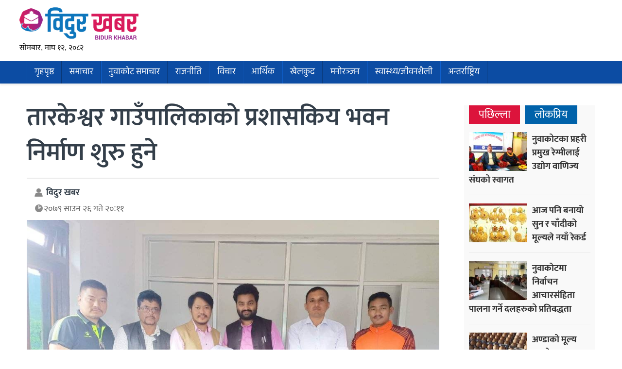

--- FILE ---
content_type: text/html; charset=UTF-8
request_url: https://www.bidurkhabar.com/archives/38055
body_size: 11376
content:
<!doctype html>
<html><head>
<meta charset="utf-8">
<meta name="keywords" content="Nepal News, Businees News, Nepali Politics, Stock News, Nepali News" />
<meta name="viewport" content="width=device-width, initial-scale=1.0, maximum-scale=1.0, user-scalable=no">
<meta property="fb:pages" content="419331085501091"/>
<meta property="fb:app_id" content="978765962656214" />
<meta name="google-site-verification" content="whdzSdWSpvCvqJUvKYVqGmoJ_LeehZFKjjfTziXeRb8"/>
<meta name="alexaVerifyID" content="FWLzt_rLOmjC10nmAv6qu38chLQ"/>
<title>  तारकेश्वर गाउँपालिकाको प्रशासकिय भवन निर्माण शुरु हुने - Bidur Khabar</title>
<meta name="description" content="नुवाकोट । नुवाकोटको तारकेश्वर गाउँपालिकाको प्रशासकिय भवन निर्माण शुरु हुने भएको छ । रेहेलछापमा बन्ने गाउँपालिकाको भवन सुविधा सम्पन्न हुने गाउँपालिकाका गाउँपालिकाका अध्यक्ष शिव अधिकारीले जानकारी दिए । बुधवार गाउँपालिका अध्यक्ष शिव ..." />
<meta name="generator" content="WordPress 6.8.3" />
<meta name='robots' content='max-image-preview:large' />
	<style>img:is([sizes="auto" i], [sizes^="auto," i]) { contain-intrinsic-size: 3000px 1500px }</style>
	<script type="text/javascript">
/* <![CDATA[ */
window._wpemojiSettings = {"baseUrl":"https:\/\/s.w.org\/images\/core\/emoji\/16.0.1\/72x72\/","ext":".png","svgUrl":"https:\/\/s.w.org\/images\/core\/emoji\/16.0.1\/svg\/","svgExt":".svg","source":{"concatemoji":"https:\/\/www.bidurkhabar.com\/wp-includes\/js\/wp-emoji-release.min.js?ver=85a47c9495f089c665ff7a989ed63494"}};
/*! This file is auto-generated */
!function(s,n){var o,i,e;function c(e){try{var t={supportTests:e,timestamp:(new Date).valueOf()};sessionStorage.setItem(o,JSON.stringify(t))}catch(e){}}function p(e,t,n){e.clearRect(0,0,e.canvas.width,e.canvas.height),e.fillText(t,0,0);var t=new Uint32Array(e.getImageData(0,0,e.canvas.width,e.canvas.height).data),a=(e.clearRect(0,0,e.canvas.width,e.canvas.height),e.fillText(n,0,0),new Uint32Array(e.getImageData(0,0,e.canvas.width,e.canvas.height).data));return t.every(function(e,t){return e===a[t]})}function u(e,t){e.clearRect(0,0,e.canvas.width,e.canvas.height),e.fillText(t,0,0);for(var n=e.getImageData(16,16,1,1),a=0;a<n.data.length;a++)if(0!==n.data[a])return!1;return!0}function f(e,t,n,a){switch(t){case"flag":return n(e,"\ud83c\udff3\ufe0f\u200d\u26a7\ufe0f","\ud83c\udff3\ufe0f\u200b\u26a7\ufe0f")?!1:!n(e,"\ud83c\udde8\ud83c\uddf6","\ud83c\udde8\u200b\ud83c\uddf6")&&!n(e,"\ud83c\udff4\udb40\udc67\udb40\udc62\udb40\udc65\udb40\udc6e\udb40\udc67\udb40\udc7f","\ud83c\udff4\u200b\udb40\udc67\u200b\udb40\udc62\u200b\udb40\udc65\u200b\udb40\udc6e\u200b\udb40\udc67\u200b\udb40\udc7f");case"emoji":return!a(e,"\ud83e\udedf")}return!1}function g(e,t,n,a){var r="undefined"!=typeof WorkerGlobalScope&&self instanceof WorkerGlobalScope?new OffscreenCanvas(300,150):s.createElement("canvas"),o=r.getContext("2d",{willReadFrequently:!0}),i=(o.textBaseline="top",o.font="600 32px Arial",{});return e.forEach(function(e){i[e]=t(o,e,n,a)}),i}function t(e){var t=s.createElement("script");t.src=e,t.defer=!0,s.head.appendChild(t)}"undefined"!=typeof Promise&&(o="wpEmojiSettingsSupports",i=["flag","emoji"],n.supports={everything:!0,everythingExceptFlag:!0},e=new Promise(function(e){s.addEventListener("DOMContentLoaded",e,{once:!0})}),new Promise(function(t){var n=function(){try{var e=JSON.parse(sessionStorage.getItem(o));if("object"==typeof e&&"number"==typeof e.timestamp&&(new Date).valueOf()<e.timestamp+604800&&"object"==typeof e.supportTests)return e.supportTests}catch(e){}return null}();if(!n){if("undefined"!=typeof Worker&&"undefined"!=typeof OffscreenCanvas&&"undefined"!=typeof URL&&URL.createObjectURL&&"undefined"!=typeof Blob)try{var e="postMessage("+g.toString()+"("+[JSON.stringify(i),f.toString(),p.toString(),u.toString()].join(",")+"));",a=new Blob([e],{type:"text/javascript"}),r=new Worker(URL.createObjectURL(a),{name:"wpTestEmojiSupports"});return void(r.onmessage=function(e){c(n=e.data),r.terminate(),t(n)})}catch(e){}c(n=g(i,f,p,u))}t(n)}).then(function(e){for(var t in e)n.supports[t]=e[t],n.supports.everything=n.supports.everything&&n.supports[t],"flag"!==t&&(n.supports.everythingExceptFlag=n.supports.everythingExceptFlag&&n.supports[t]);n.supports.everythingExceptFlag=n.supports.everythingExceptFlag&&!n.supports.flag,n.DOMReady=!1,n.readyCallback=function(){n.DOMReady=!0}}).then(function(){return e}).then(function(){var e;n.supports.everything||(n.readyCallback(),(e=n.source||{}).concatemoji?t(e.concatemoji):e.wpemoji&&e.twemoji&&(t(e.twemoji),t(e.wpemoji)))}))}((window,document),window._wpemojiSettings);
/* ]]> */
</script>
<!-- www.bidurkhabar.com is managing ads with Advanced Ads 2.0.9 – https://wpadvancedads.com/ --><script id="bidur-ready">
			window.advanced_ads_ready=function(e,a){a=a||"complete";var d=function(e){return"interactive"===a?"loading"!==e:"complete"===e};d(document.readyState)?e():document.addEventListener("readystatechange",(function(a){d(a.target.readyState)&&e()}),{once:"interactive"===a})},window.advanced_ads_ready_queue=window.advanced_ads_ready_queue||[];		</script>
		<style id='wp-emoji-styles-inline-css' type='text/css'>

	img.wp-smiley, img.emoji {
		display: inline !important;
		border: none !important;
		box-shadow: none !important;
		height: 1em !important;
		width: 1em !important;
		margin: 0 0.07em !important;
		vertical-align: -0.1em !important;
		background: none !important;
		padding: 0 !important;
	}
</style>
<link rel='stylesheet' id='wp-block-library-css' href='https://www.bidurkhabar.com/wp-includes/css/dist/block-library/style.min.css?ver=85a47c9495f089c665ff7a989ed63494' type='text/css' media='all' />
<style id='classic-theme-styles-inline-css' type='text/css'>
/*! This file is auto-generated */
.wp-block-button__link{color:#fff;background-color:#32373c;border-radius:9999px;box-shadow:none;text-decoration:none;padding:calc(.667em + 2px) calc(1.333em + 2px);font-size:1.125em}.wp-block-file__button{background:#32373c;color:#fff;text-decoration:none}
</style>
<style id='global-styles-inline-css' type='text/css'>
:root{--wp--preset--aspect-ratio--square: 1;--wp--preset--aspect-ratio--4-3: 4/3;--wp--preset--aspect-ratio--3-4: 3/4;--wp--preset--aspect-ratio--3-2: 3/2;--wp--preset--aspect-ratio--2-3: 2/3;--wp--preset--aspect-ratio--16-9: 16/9;--wp--preset--aspect-ratio--9-16: 9/16;--wp--preset--color--black: #000000;--wp--preset--color--cyan-bluish-gray: #abb8c3;--wp--preset--color--white: #ffffff;--wp--preset--color--pale-pink: #f78da7;--wp--preset--color--vivid-red: #cf2e2e;--wp--preset--color--luminous-vivid-orange: #ff6900;--wp--preset--color--luminous-vivid-amber: #fcb900;--wp--preset--color--light-green-cyan: #7bdcb5;--wp--preset--color--vivid-green-cyan: #00d084;--wp--preset--color--pale-cyan-blue: #8ed1fc;--wp--preset--color--vivid-cyan-blue: #0693e3;--wp--preset--color--vivid-purple: #9b51e0;--wp--preset--gradient--vivid-cyan-blue-to-vivid-purple: linear-gradient(135deg,rgba(6,147,227,1) 0%,rgb(155,81,224) 100%);--wp--preset--gradient--light-green-cyan-to-vivid-green-cyan: linear-gradient(135deg,rgb(122,220,180) 0%,rgb(0,208,130) 100%);--wp--preset--gradient--luminous-vivid-amber-to-luminous-vivid-orange: linear-gradient(135deg,rgba(252,185,0,1) 0%,rgba(255,105,0,1) 100%);--wp--preset--gradient--luminous-vivid-orange-to-vivid-red: linear-gradient(135deg,rgba(255,105,0,1) 0%,rgb(207,46,46) 100%);--wp--preset--gradient--very-light-gray-to-cyan-bluish-gray: linear-gradient(135deg,rgb(238,238,238) 0%,rgb(169,184,195) 100%);--wp--preset--gradient--cool-to-warm-spectrum: linear-gradient(135deg,rgb(74,234,220) 0%,rgb(151,120,209) 20%,rgb(207,42,186) 40%,rgb(238,44,130) 60%,rgb(251,105,98) 80%,rgb(254,248,76) 100%);--wp--preset--gradient--blush-light-purple: linear-gradient(135deg,rgb(255,206,236) 0%,rgb(152,150,240) 100%);--wp--preset--gradient--blush-bordeaux: linear-gradient(135deg,rgb(254,205,165) 0%,rgb(254,45,45) 50%,rgb(107,0,62) 100%);--wp--preset--gradient--luminous-dusk: linear-gradient(135deg,rgb(255,203,112) 0%,rgb(199,81,192) 50%,rgb(65,88,208) 100%);--wp--preset--gradient--pale-ocean: linear-gradient(135deg,rgb(255,245,203) 0%,rgb(182,227,212) 50%,rgb(51,167,181) 100%);--wp--preset--gradient--electric-grass: linear-gradient(135deg,rgb(202,248,128) 0%,rgb(113,206,126) 100%);--wp--preset--gradient--midnight: linear-gradient(135deg,rgb(2,3,129) 0%,rgb(40,116,252) 100%);--wp--preset--font-size--small: 13px;--wp--preset--font-size--medium: 20px;--wp--preset--font-size--large: 36px;--wp--preset--font-size--x-large: 42px;--wp--preset--spacing--20: 0.44rem;--wp--preset--spacing--30: 0.67rem;--wp--preset--spacing--40: 1rem;--wp--preset--spacing--50: 1.5rem;--wp--preset--spacing--60: 2.25rem;--wp--preset--spacing--70: 3.38rem;--wp--preset--spacing--80: 5.06rem;--wp--preset--shadow--natural: 6px 6px 9px rgba(0, 0, 0, 0.2);--wp--preset--shadow--deep: 12px 12px 50px rgba(0, 0, 0, 0.4);--wp--preset--shadow--sharp: 6px 6px 0px rgba(0, 0, 0, 0.2);--wp--preset--shadow--outlined: 6px 6px 0px -3px rgba(255, 255, 255, 1), 6px 6px rgba(0, 0, 0, 1);--wp--preset--shadow--crisp: 6px 6px 0px rgba(0, 0, 0, 1);}:where(.is-layout-flex){gap: 0.5em;}:where(.is-layout-grid){gap: 0.5em;}body .is-layout-flex{display: flex;}.is-layout-flex{flex-wrap: wrap;align-items: center;}.is-layout-flex > :is(*, div){margin: 0;}body .is-layout-grid{display: grid;}.is-layout-grid > :is(*, div){margin: 0;}:where(.wp-block-columns.is-layout-flex){gap: 2em;}:where(.wp-block-columns.is-layout-grid){gap: 2em;}:where(.wp-block-post-template.is-layout-flex){gap: 1.25em;}:where(.wp-block-post-template.is-layout-grid){gap: 1.25em;}.has-black-color{color: var(--wp--preset--color--black) !important;}.has-cyan-bluish-gray-color{color: var(--wp--preset--color--cyan-bluish-gray) !important;}.has-white-color{color: var(--wp--preset--color--white) !important;}.has-pale-pink-color{color: var(--wp--preset--color--pale-pink) !important;}.has-vivid-red-color{color: var(--wp--preset--color--vivid-red) !important;}.has-luminous-vivid-orange-color{color: var(--wp--preset--color--luminous-vivid-orange) !important;}.has-luminous-vivid-amber-color{color: var(--wp--preset--color--luminous-vivid-amber) !important;}.has-light-green-cyan-color{color: var(--wp--preset--color--light-green-cyan) !important;}.has-vivid-green-cyan-color{color: var(--wp--preset--color--vivid-green-cyan) !important;}.has-pale-cyan-blue-color{color: var(--wp--preset--color--pale-cyan-blue) !important;}.has-vivid-cyan-blue-color{color: var(--wp--preset--color--vivid-cyan-blue) !important;}.has-vivid-purple-color{color: var(--wp--preset--color--vivid-purple) !important;}.has-black-background-color{background-color: var(--wp--preset--color--black) !important;}.has-cyan-bluish-gray-background-color{background-color: var(--wp--preset--color--cyan-bluish-gray) !important;}.has-white-background-color{background-color: var(--wp--preset--color--white) !important;}.has-pale-pink-background-color{background-color: var(--wp--preset--color--pale-pink) !important;}.has-vivid-red-background-color{background-color: var(--wp--preset--color--vivid-red) !important;}.has-luminous-vivid-orange-background-color{background-color: var(--wp--preset--color--luminous-vivid-orange) !important;}.has-luminous-vivid-amber-background-color{background-color: var(--wp--preset--color--luminous-vivid-amber) !important;}.has-light-green-cyan-background-color{background-color: var(--wp--preset--color--light-green-cyan) !important;}.has-vivid-green-cyan-background-color{background-color: var(--wp--preset--color--vivid-green-cyan) !important;}.has-pale-cyan-blue-background-color{background-color: var(--wp--preset--color--pale-cyan-blue) !important;}.has-vivid-cyan-blue-background-color{background-color: var(--wp--preset--color--vivid-cyan-blue) !important;}.has-vivid-purple-background-color{background-color: var(--wp--preset--color--vivid-purple) !important;}.has-black-border-color{border-color: var(--wp--preset--color--black) !important;}.has-cyan-bluish-gray-border-color{border-color: var(--wp--preset--color--cyan-bluish-gray) !important;}.has-white-border-color{border-color: var(--wp--preset--color--white) !important;}.has-pale-pink-border-color{border-color: var(--wp--preset--color--pale-pink) !important;}.has-vivid-red-border-color{border-color: var(--wp--preset--color--vivid-red) !important;}.has-luminous-vivid-orange-border-color{border-color: var(--wp--preset--color--luminous-vivid-orange) !important;}.has-luminous-vivid-amber-border-color{border-color: var(--wp--preset--color--luminous-vivid-amber) !important;}.has-light-green-cyan-border-color{border-color: var(--wp--preset--color--light-green-cyan) !important;}.has-vivid-green-cyan-border-color{border-color: var(--wp--preset--color--vivid-green-cyan) !important;}.has-pale-cyan-blue-border-color{border-color: var(--wp--preset--color--pale-cyan-blue) !important;}.has-vivid-cyan-blue-border-color{border-color: var(--wp--preset--color--vivid-cyan-blue) !important;}.has-vivid-purple-border-color{border-color: var(--wp--preset--color--vivid-purple) !important;}.has-vivid-cyan-blue-to-vivid-purple-gradient-background{background: var(--wp--preset--gradient--vivid-cyan-blue-to-vivid-purple) !important;}.has-light-green-cyan-to-vivid-green-cyan-gradient-background{background: var(--wp--preset--gradient--light-green-cyan-to-vivid-green-cyan) !important;}.has-luminous-vivid-amber-to-luminous-vivid-orange-gradient-background{background: var(--wp--preset--gradient--luminous-vivid-amber-to-luminous-vivid-orange) !important;}.has-luminous-vivid-orange-to-vivid-red-gradient-background{background: var(--wp--preset--gradient--luminous-vivid-orange-to-vivid-red) !important;}.has-very-light-gray-to-cyan-bluish-gray-gradient-background{background: var(--wp--preset--gradient--very-light-gray-to-cyan-bluish-gray) !important;}.has-cool-to-warm-spectrum-gradient-background{background: var(--wp--preset--gradient--cool-to-warm-spectrum) !important;}.has-blush-light-purple-gradient-background{background: var(--wp--preset--gradient--blush-light-purple) !important;}.has-blush-bordeaux-gradient-background{background: var(--wp--preset--gradient--blush-bordeaux) !important;}.has-luminous-dusk-gradient-background{background: var(--wp--preset--gradient--luminous-dusk) !important;}.has-pale-ocean-gradient-background{background: var(--wp--preset--gradient--pale-ocean) !important;}.has-electric-grass-gradient-background{background: var(--wp--preset--gradient--electric-grass) !important;}.has-midnight-gradient-background{background: var(--wp--preset--gradient--midnight) !important;}.has-small-font-size{font-size: var(--wp--preset--font-size--small) !important;}.has-medium-font-size{font-size: var(--wp--preset--font-size--medium) !important;}.has-large-font-size{font-size: var(--wp--preset--font-size--large) !important;}.has-x-large-font-size{font-size: var(--wp--preset--font-size--x-large) !important;}
:where(.wp-block-post-template.is-layout-flex){gap: 1.25em;}:where(.wp-block-post-template.is-layout-grid){gap: 1.25em;}
:where(.wp-block-columns.is-layout-flex){gap: 2em;}:where(.wp-block-columns.is-layout-grid){gap: 2em;}
:root :where(.wp-block-pullquote){font-size: 1.5em;line-height: 1.6;}
</style>
<link rel='stylesheet' id='fonts-css' href='https://www.bidurkhabar.com/wp-content/themes/themes/bidurkhabar/fonts/fonts.css?ver=85a47c9495f089c665ff7a989ed63494' type='text/css' media='all' />
<link rel='stylesheet' id='btstrap-css' href='https://www.bidurkhabar.com/wp-content/themes/themes/bidurkhabar/libs/btspt/css/bootstrap.min.css?ver=85a47c9495f089c665ff7a989ed63494' type='text/css' media='all' />
<link rel='stylesheet' id='main-css' href='https://www.bidurkhabar.com/wp-content/themes/themes/bidurkhabar/style.css?ver=85a47c9495f089c665ff7a989ed63494' type='text/css' media='all' />
<link rel='stylesheet' id='my_sts_d-css' href='https://www.bidurkhabar.com/wp-content/themes/themes/bidurkhabar/inside.css?ver=85a47c9495f089c665ff7a989ed63494' type='text/css' media='all' />
<script type="text/javascript" src="https://www.bidurkhabar.com/wp-includes/js/jquery/jquery.min.js?ver=3.7.1" id="jquery-core-js"></script>
<script type="text/javascript" src="https://www.bidurkhabar.com/wp-includes/js/jquery/jquery-migrate.min.js?ver=3.4.1" id="jquery-migrate-js"></script>
<script type="text/javascript" src="https://www.bidurkhabar.com/wp-content/themes/themes/bidurkhabar/libs/jq/jquery.js?ver=85a47c9495f089c665ff7a989ed63494" id="nepaljq-js"></script>
<script type="text/javascript" src="https://www.bidurkhabar.com/wp-content/themes/themes/bidurkhabar/libs/jq/bidurkhabar.js?ver=85a47c9495f089c665ff7a989ed63494" id="nepalkhoj-js"></script>
<script type="text/javascript" src="https://www.bidurkhabar.com/wp-content/themes/themes/bidurkhabar/libs/btspt/js/popper.min.js?ver=85a47c9495f089c665ff7a989ed63494" id="bootstrap_p-js"></script>
<script type="text/javascript" src="https://www.bidurkhabar.com/wp-content/themes/themes/bidurkhabar/libs/btspt/js/bootstrap.min.js?ver=85a47c9495f089c665ff7a989ed63494" id="bootstrap-js"></script>
<link rel="https://api.w.org/" href="https://www.bidurkhabar.com/wp-json/" /><link rel="alternate" title="JSON" type="application/json" href="https://www.bidurkhabar.com/wp-json/wp/v2/posts/38055" /><link rel="EditURI" type="application/rsd+xml" title="RSD" href="https://www.bidurkhabar.com/xmlrpc.php?rsd" />

<link rel="canonical" href="https://www.bidurkhabar.com/archives/38055" />
<link rel='shortlink' href='https://www.bidurkhabar.com/?p=38055' />
<link rel="alternate" title="oEmbed (JSON)" type="application/json+oembed" href="https://www.bidurkhabar.com/wp-json/oembed/1.0/embed?url=https%3A%2F%2Fwww.bidurkhabar.com%2Farchives%2F38055" />
<link rel="alternate" title="oEmbed (XML)" type="text/xml+oembed" href="https://www.bidurkhabar.com/wp-json/oembed/1.0/embed?url=https%3A%2F%2Fwww.bidurkhabar.com%2Farchives%2F38055&#038;format=xml" />
<meta name="generator" content="Elementor 3.30.3; features: additional_custom_breakpoints; settings: css_print_method-external, google_font-enabled, font_display-auto">
			<style>
				.e-con.e-parent:nth-of-type(n+4):not(.e-lazyloaded):not(.e-no-lazyload),
				.e-con.e-parent:nth-of-type(n+4):not(.e-lazyloaded):not(.e-no-lazyload) * {
					background-image: none !important;
				}
				@media screen and (max-height: 1024px) {
					.e-con.e-parent:nth-of-type(n+3):not(.e-lazyloaded):not(.e-no-lazyload),
					.e-con.e-parent:nth-of-type(n+3):not(.e-lazyloaded):not(.e-no-lazyload) * {
						background-image: none !important;
					}
				}
				@media screen and (max-height: 640px) {
					.e-con.e-parent:nth-of-type(n+2):not(.e-lazyloaded):not(.e-no-lazyload),
					.e-con.e-parent:nth-of-type(n+2):not(.e-lazyloaded):not(.e-no-lazyload) * {
						background-image: none !important;
					}
				}
			</style>
			<link rel="icon" href="https://www.bidurkhabar.com/wp-content/uploads/2020/12/bidur-khabar-logo-png.png" sizes="32x32" />
<link rel="icon" href="https://www.bidurkhabar.com/wp-content/uploads/2020/12/bidur-khabar-logo-png.png" sizes="192x192" />
<link rel="apple-touch-icon" href="https://www.bidurkhabar.com/wp-content/uploads/2020/12/bidur-khabar-logo-png.png" />
<meta name="msapplication-TileImage" content="https://www.bidurkhabar.com/wp-content/uploads/2020/12/bidur-khabar-logo-png.png" />
<meta name="twitter:site" value="@bidurkhabar "/> 
<meta name="twitter:card" content="summary_large_image">
<meta name="twitter:image" content="https://www.bidurkhabar.com/wp-content/uploads/2022/08/298839838_600475251667039_2167902685653017817_n.jpg">
<meta name="twitter:description" content="नुवाकोट । नुवाकोटको तारकेश्वर गाउँपालिकाको प्रशासकिय भवन निर्माण शुरु हुने भएको छ । रेहेलछापमा बन्ने गाउँपालिकाको भवन सुविधा सम्पन्न हुने गाउँपालिकाका गाउँपालिकाका अध्यक्ष शिव अधिकारीले जानकारी दिए । बुधवार गाउँपालिका अध्यक्ष शिव ..."> 
<meta property="og:title" content="तारकेश्वर गाउँपालिकाको प्रशासकिय भवन निर्माण शुरु हुने "/>
<meta property="og:url" content="https://www.bidurkhabar.com/archives/38055"/>
<meta property="og:image" content="https://www.bidurkhabar.com/wp-content/uploads/2022/08/298839838_600475251667039_2167902685653017817_n.jpg" />
<meta property="og:type" content="article"/>
<meta property="og:site_name" content="BidurKhabar"/>
<link rel="icon" type="image/png" href="https://www.bidurkhabar.com/wp-content/themes/themes/bidurkhabar/images/favicon.gif" />
<link rel="alternate" type="application/rss+xml" title="RSS 2.0" href="https://www.bidurkhabar.com/feed" />
	
<script type='text/javascript' src='https://platform-api.sharethis.com/js/sharethis.js#property=601a47e9b366880011add11e&product=sop' async='async'></script>
<script>
function myFunction() {
  var x = document.getElementById("themynav");
  if (x.className === "mynav") {
    x.className += " responsive";
  } else {
    x.className = "mynav";
  }
}
$(document).ready(function(){
    $(".skip").click(function(){
        $("#fp_ad_content, #fp_ad").toggle();
    });
});
function toggleDiv() {
setTimeout(function () {
        $("#fp_ad").hide();
           }, 13000);
}
toggleDiv();	
</script>  

    </head>
<body>
	<div id="fb-root"></div>
<script async defer crossorigin="anonymous" src="https://connect.facebook.net/en_US/sdk.js#xfbml=1&version=v9.0&appId=978765962656214&autoLogAppEvents=1" nonce="AaaXJMon"></script>
	
<header>	

<div class="logo_section">		
<div class="container">
<div class="row">
<div class="col-md-3 my_logo">
	<a href="https://www.bidurkhabar.com" class="logo_block">
	<img src="https://www.bidurkhabar.com/wp-content/themes/themes/bidurkhabar/images/logo.png" width="245" height="94"></a>
	<div class="d_time"><span>सोमबार, माघ १२, २०८२ </span></div>
	</div>	
	
<div class="col-md-9">
		
	</div>	
	
	</div>	</div>
</div>	
	
<div class="clear"></div>	

	<div class="nav-area">
		<div class="container">
		<nav class="navbar navbar-expand-lg navbar-light" role="navigation">
<button class="navbar-toggler" type="button" data-toggle="collapse" data-target="#navbarSupportedContent" aria-controls="navbarSupportedContent" aria-expanded="false" aria-label="Toggle navigation">
<span class="navbar-toggler-icon"></span>
  </button>

<div class="collapse navbar-collapse" id="navbarSupportedContent">
<ul class="navbar-nav">
		<li><a href="https://www.bidurkhabar.com">गृहपृष्ठ</a></li>
<li class="nav-item"><a href="https://www.bidurkhabar.com/archives/category/news">समाचार</a>
</li>
<li class="nav-item"><a href="https://www.bidurkhabar.com/archives/category/nuwakot">नुवाकोट समाचार</a>
</li>
<li class="nav-item"><a href="https://www.bidurkhabar.com/archives/category/politics">राजनीति</a>
</li>
<li class="nav-item"><a href="https://www.bidurkhabar.com/archives/category/throught">विचार</a>
</li>
<li class="nav-item"><a href="https://www.bidurkhabar.com/archives/category/economy">आर्थिक</a>
</li>
<li class="nav-item"><a href="https://www.bidurkhabar.com/archives/category/sports">खेलकुद</a>
</li>
<li class="nav-item"><a href="https://www.bidurkhabar.com/archives/category/entertainment">मनोरञ्जन</a>
</li>
<li class="nav-item"><a href="https://www.bidurkhabar.com/archives/category/health-tips">स्वास्थ्य/जीवनशैली</a>
</li>
<li class="nav-item"><a href="https://www.bidurkhabar.com/archives/category/international">अन्तर्राष्ट्रिय</a>
</li>
 		

   
    </ul>
    
  </div>
</nav>
</div>
</div>
</header><main>
<div class="container" id="single" style="clear: both;">
	<div class="row">
		 	
<div class="clear" style=" height: 30px;"></div>

<div class="col-md-9 single_left">
<div class="clear"></div>	
	<div class="clear" style="height:25px;"></div>
<h2>तारकेश्वर गाउँपालिकाको प्रशासकिय भवन निर्माण शुरु हुने</h2><div class="clear"></div>
	
	
<div class="date_share">	
<div class="top_wd"><span class="pwriter">विदुर खबर</span>
<span class="pdate">२०७९ साउन  २६ गते २०:११</span>
	</div>
<div class="top_share">
	<div class="sharethis-inline-share-buttons"></div>
	</div>
	</div>	
	

	<figure>
		<a href="https://www.bidurkhabar.com/archives/38055" rel="bookmark">
			<img fetchpriority="high" width="1000" height="750" src="https://www.bidurkhabar.com/wp-content/uploads/2022/08/298839838_600475251667039_2167902685653017817_n.jpg" class="attachment-singe size-singe wp-post-image" alt="" decoding="async" srcset="https://www.bidurkhabar.com/wp-content/uploads/2022/08/298839838_600475251667039_2167902685653017817_n.jpg 1000w, https://www.bidurkhabar.com/wp-content/uploads/2022/08/298839838_600475251667039_2167902685653017817_n-300x225.jpg 300w, https://www.bidurkhabar.com/wp-content/uploads/2022/08/298839838_600475251667039_2167902685653017817_n-768x576.jpg 768w" sizes="(max-width: 1000px) 100vw, 1000px" />		</a>
	</figure>
	

	<div class="clear" style="height: 15px;"></div>
<p><img decoding="async" class="aligncenter wp-image-31029 size-full" src="https://www.bidurkhabar.com/wp-content/uploads/2021/09/sulav.png" alt="" width="856" height="534" srcset="https://www.bidurkhabar.com/wp-content/uploads/2021/09/sulav.png 856w, https://www.bidurkhabar.com/wp-content/uploads/2021/09/sulav-300x187.png 300w, https://www.bidurkhabar.com/wp-content/uploads/2021/09/sulav-768x479.png 768w" sizes="(max-width: 856px) 100vw, 856px" />नुवाकोट । नुवाकोटको तारकेश्वर गाउँपालिकाको प्रशासकिय भवन निर्माण शुरु हुने भएको छ ।</p>
<div class="cont_break_ads"><span>Advertisement</span><div class="clear" style="height:15px;"></div><a href="https://www.facebook.com/bidurtax" target="_blank"><figure><img decoding="async" src="https://www.bidurkhabar.com/wp-content/uploads/2021/05/300x300-bidurtax-web-advert-tws-yesubc.gif" width="280"></figure></a><a href="" target="_blank"><figure><img decoding="async" src="https://www.bidurkhabar.com/wp-content/uploads/2022/04/chalise-suppliers.gif" width="280"></figure></a></div><p>रेहेलछापमा बन्ने गाउँपालिकाको भवन सुविधा सम्पन्न हुने गाउँपालिकाका गाउँपालिकाका अध्यक्ष शिव अधिकारीले जानकारी दिए ।</p>
<p>बुधवार गाउँपालिका अध्यक्ष शिव अधिकारी, उपाध्यक्ष हरि रिमालले एक कार्यक्रमकाबीच पालिकाको सुबिधा सम्पन्न भवन निर्माण गर्ने सम्झौता गरेका हुन् ।</p>
<div class="cont_break_ads"><span>Advertisement</span><div class="clear" style="height:15px;"></div><a href="" target="_blank"><figure><img decoding="async" src="https://www.bidurkhabar.com/wp-content/uploads/2021/11/Generated-Image-October-17-2025-2_30PM.png" width="280"></figure></a></div><p><img loading="lazy" decoding="async" class="aligncenter wp-image-38057 size-full" src="https://www.bidurkhabar.com/wp-content/uploads/2022/08/298401511_600475255000372_2645519696487406117_n.jpg" alt="" width="1000" height="750" srcset="https://www.bidurkhabar.com/wp-content/uploads/2022/08/298401511_600475255000372_2645519696487406117_n.jpg 1000w, https://www.bidurkhabar.com/wp-content/uploads/2022/08/298401511_600475255000372_2645519696487406117_n-300x225.jpg 300w, https://www.bidurkhabar.com/wp-content/uploads/2022/08/298401511_600475255000372_2645519696487406117_n-768x576.jpg 768w" sizes="(max-width: 1000px) 100vw, 1000px" />योसंगै अब तारकेश्वर गाउँपालिका वडा नम्बर १ रेहेलछापमा कार्यालयको सुविधा सम्पन्न भवन निर्माण हुनेछ । निर्धारीत समयमै निर्माण कार्य सम्पन्न गर्न सबैको साथ र सहयोग रहनुपर्ने अधिकारीले बताए ।</p>
<p><strong>यसैविच</strong> तारकेश्वर गाउँपालिकाको सेवा अब दानसिङ दशैडाँडा स्थित सामुदायिक भवनबाट शुरु भएको छ ।</p>
<div class="cont_break_ads"><span>Advertisement</span><div class="clear" style="height:15px;"></div></div><p>यससँर्गै तारकेश्वर गाउँपालिकाको कार्यालय भवन वडा नं १ दानसिङस्थित दशैडाँडामा स्थानान्तरण गरिएको छ । यसअघिसम्म भाडाको भवनमा कार्यालय रहेकोमा गाउँपालिकाले सामुदायिक भवनको मर्मत संभार गरी त्यहीबाट सेवा सुरु गरेको हो ।</p>
<p><img loading="lazy" decoding="async" class="aligncenter wp-image-38052 size-large" src="https://www.bidurkhabar.com/wp-content/uploads/2022/08/299104914_600751421639422_6912772750255766274_n-e1660226540798-1024x799.jpg" alt="" width="1024" height="799" srcset="https://www.bidurkhabar.com/wp-content/uploads/2022/08/299104914_600751421639422_6912772750255766274_n-e1660226540798-1024x799.jpg 1024w, https://www.bidurkhabar.com/wp-content/uploads/2022/08/299104914_600751421639422_6912772750255766274_n-e1660226540798-300x234.jpg 300w, https://www.bidurkhabar.com/wp-content/uploads/2022/08/299104914_600751421639422_6912772750255766274_n-e1660226540798-768x599.jpg 768w, https://www.bidurkhabar.com/wp-content/uploads/2022/08/299104914_600751421639422_6912772750255766274_n-e1660226540798.jpg 1500w" sizes="(max-width: 1024px) 100vw, 1024px" />आज गाउँपालिका अध्यक्ष शिव अधिकारीले एक कार्यक्रमकाबीच कार्यालय भवनको उद्घाटन गर्नुका साथै सेवाको समेत शुभारम्भ गरेका थिए । सामुदायिक भवनमा प्रयाप्त पार्किङ, शौचालय, पानीलगायतका सबै सेवासुविधा छन ।</p>
<p>भौतिक संरचना समेत राम्रो रहेकाले नागरिकको सेवाका आगामी दिनमा थप सहज र प्रभावकारी हुने गाउँपालिका अध्यक्ष अधिकारीले विश्वास लिएका छन् ।</p>
<p>यो सामुदायिक भवनमा कार्यालय सारेसँगै गाउँपालिकाले यसअघि बार्षिक ८ लाख रुपैयाँ कार्यालय भाडा तिर्दै आएकोमा त्यो रकम समेत बचत हुन भएको छ ।</p>

<div class="clear"></div>
<div class="clear" style="height:15px;"></div>
<div class="sharethis-inline-share-buttons"></div>
<div class="clear" style="height:15px;"></div>

<div class="y"><a href="" target="_blank"><img src="https://www.bidurkhabar.com/wp-content/uploads/2021/07/2020-12-05-received_3647848545260946.jpeg" width="900"></a></div><div class="y"><a href="" target="_blank"><img src="https://www.bidurkhabar.com/wp-content/uploads/2022/11/subishu.jpeg" width="900"></a></div><div class="y"><a href="" target="_blank"><img src="https://www.bidurkhabar.com/wp-content/uploads/2021/02/on-line-patrika.jpg" width="900"></a></div><div class="clear" style="height:15px;"></div>
	<style>.cont_break_ads figure {display: inline;}</style>
	<div class="clear"></div>
	<!-- ShareThis BEGIN --><div class="sharethis-inline-reaction-buttons"></div><!-- ShareThis END -->
        <div class="clear"></div>
<div class="comments">
	<h2>प्रतिक्रिया</h2>
        <div class="fb-comments" data-href="https://www.bidurkhabar.com/archives/38055" data-width="100%" data-numposts="7"></div>
	</div>
	<div class="clear" style="height:15px;"></div>
		<div class="clear"></div>
      
<div class="clear" style="height:20px;"></div> 
<div class="incon_box">
<div class="sec_title">	
सम्बन्धित</div>
<div class="clear" style="height:25px;"></div> 

	<div class="related_loop card box-shadow">
<img src='https://www.bidurkhabar.com/wp-content/uploads/2026/01/619147446_26099295193022045_1371697825354298712_n-e1769425643254-250x150.jpg' title='' align='left' width='250' height='150'  /><div class="card-body">		
		
<h3 style="text-align: left;"><a href="https://www.bidurkhabar.com/archives/53185" rel="bookmark">नुवाकोटका प्रहरी प्रमुख रेग्मीलाई उद्योग वाणिज्य संघको स्वागत</a></h3>
</div>
		</div>
		
	<div class="related_loop card box-shadow">
<img src='https://www.bidurkhabar.com/wp-content/uploads/2026/01/WhatsApp-Image-2026-01-25-at-8.35.27-PM-1-250x150.jpeg' title='' align='left' width='250' height='150'  /><div class="card-body">		
		
<h3 style="text-align: left;"><a href="https://www.bidurkhabar.com/archives/53176" rel="bookmark">नुवाकोटमा निर्वाचन आचारसंहिता पालना गर्ने दलहरुको प्रतिवद्धता</a></h3>
</div>
		</div>
		
	<div class="related_loop card box-shadow">
<img src='https://www.bidurkhabar.com/wp-content/uploads/2026/01/616372076_861361739829259_7416830439798018626_n-e1769270331289-250x150.jpg' title='' align='left' width='250' height='150'  /><div class="card-body">		
		
<h3 style="text-align: left;"><a href="https://www.bidurkhabar.com/archives/53152" rel="bookmark">नुवाकोट २ मा केसीले जोगाउलान् परिवारको विरासत ?</a></h3>
</div>
		</div>
		<div class='clear no600' style='height:35px;'></div>
	<div class="related_loop card box-shadow">
<img src='https://www.bidurkhabar.com/wp-content/uploads/2026/01/Pre-Cup-Football-Start-Nkt-1-1536x1024-1-e1769144654351-250x150.jpg' title='' align='left' width='250' height='150'  /><div class="card-body">		
		
<h3 style="text-align: left;"><a href="https://www.bidurkhabar.com/archives/53141" rel="bookmark">तारकेश्वरमा अध्यक्ष कप फुटबल प्रतियोगिता सुरु</a></h3>
</div>
		</div>
		
	<div class="related_loop card box-shadow">
<img src='https://www.bidurkhabar.com/wp-content/uploads/2020/06/nuwakot1-250x150.jpg' title='' align='left' width='250' height='150'  /><div class="card-body">		
		
<h3 style="text-align: left;"><a href="https://www.bidurkhabar.com/archives/53126" rel="bookmark">नुवाकोटमा दुई सिटका लागि ३१ जनाको उम्मेदवारी दर्ता</a></h3>
</div>
		</div>
		
	<div class="related_loop card box-shadow">
<img src='https://www.bidurkhabar.com/wp-content/uploads/2020/10/CDO-Office-nuwakot-e1769059038951-250x150.jpg' title='' align='left' width='250' height='150'  /><div class="card-body">		
		
<h3 style="text-align: left;"><a href="https://www.bidurkhabar.com/archives/53122" rel="bookmark">इजाजत प्राप्त हतियार माघ २० गतेभित्र बुझाउन नुवाकाेट प्रशासनको आग्रह</a></h3>
</div>
		</div>
		<div class='clear no600' style='height:35px;'></div></div>	
	
<div class="clear no600" style="height:15px;"></div>
</div>
    <div class="col-md-3">
	<div class="clear desktoponly" style="height: 45px;"></div>	
		
	<div class="right_ads">		
<div class="right_content">
                   <div id="sdtab">
<ul class="tabs">
<li><a href="#tab2">पछिल्ला</a></li>
<li><a href="#tab1">लोकप्रिय</a></li>

</ul>
<div class="clear"></div>
<div class="clear"></div>
<div class="tab_container">
<div id="tab2" class="tab_content"><ul><li><div class='trend_head' style='width:100%;'><a href='https://www.bidurkhabar.com/archives/53185' rel='bookmark'><img src='https://www.bidurkhabar.com/wp-content/uploads/2026/01/619147446_26099295193022045_1371697825354298712_n-e1769425643254-120x80.jpg' title='' align='left' width='120' height='80'  />नुवाकोटका प्रहरी प्रमुख रेग्मीलाई उद्योग वाणिज्य संघको स्वागत</a>
</div><div class='clear'></div></li><li><div class='trend_head' style='width:100%;'><a href='https://www.bidurkhabar.com/archives/53183' rel='bookmark'><img src='https://www.bidurkhabar.com/wp-content/uploads/2022/08/gold-marriage-120x80.jpg' title='' align='left' width='120' height='80'  />आज पनि बनायो सुन र चाँदीको मूल्यले नयाँ रेकर्ड</a>
</div><div class='clear'></div></li><li><div class='trend_head' style='width:100%;'><a href='https://www.bidurkhabar.com/archives/53176' rel='bookmark'><img src='https://www.bidurkhabar.com/wp-content/uploads/2026/01/WhatsApp-Image-2026-01-25-at-8.35.27-PM-1-120x80.jpeg' title='' align='left' width='120' height='80'  />नुवाकोटमा निर्वाचन आचारसंहिता पालना गर्ने दलहरुको प्रतिवद्धता</a>
</div><div class='clear'></div></li><li><div class='trend_head' style='width:100%;'><a href='https://www.bidurkhabar.com/archives/53174' rel='bookmark'><img src='https://www.bidurkhabar.com/wp-content/uploads/2021/02/egg-120x80.jpg' title='' align='left' width='120' height='80'  />अण्डाको मूल्य बढ्यो, अब प्रतिक्रेट कति पर्छ ?</a>
</div><div class='clear'></div></li><li><div class='trend_head' style='width:100%;'><a href='https://www.bidurkhabar.com/archives/53171' rel='bookmark'><img src='https://www.bidurkhabar.com/wp-content/uploads/2026/01/photo-matadan21-2512026105218-1000x0-1-e1769338340888-120x80.jpg' title='' align='left' width='120' height='80'  />राष्ट्रिय सभा निर्वाचन : बागमतीमा ९४ प्रतिशतभन्दा बढी मत खस्यो</a>
</div><div class='clear'></div></li> </ul></div>
<div id="tab1" class="tab_content"><ul>	

	<li>
			<span style="float: left; margin: 0 10px 15px 0; background: #fff; border-radius: 50%; border: 1px #ccc solid; width: 40px; height: 40px; text-align:center;line-height: 40px;">  १  </span>
		<a href="https://www.bidurkhabar.com/archives/34030">
			<strong>सरकारको स्वास्थ्य बीमाः ३५ सय तिर्दा वार्षिक १ लाखको सेवा</strong></a>
	</li><!-- Item end -->
	
		

	<li>
			<span style="float: left; margin: 0 10px 15px 0; background: #fff; border-radius: 50%; border: 1px #ccc solid; width: 40px; height: 40px; text-align:center;line-height: 40px;">  २  </span>
		<a href="https://www.bidurkhabar.com/archives/40690">
			<strong>नुवाकोटका सन्तोष उप्रेति होटल व्यवसायी महासंघको उपाध्यक्षमा निर्वाचित</strong></a>
	</li><!-- Item end -->
	
		

	<li>
			<span style="float: left; margin: 0 10px 15px 0; background: #fff; border-radius: 50%; border: 1px #ccc solid; width: 40px; height: 40px; text-align:center;line-height: 40px;">  ३  </span>
		<a href="https://www.bidurkhabar.com/archives/25993">
			<strong>सीमा नाकामा भिडन्त, एक सशस्त्र प्रहरी र आठ भारतीय व्यापारी घाइते</strong></a>
	</li><!-- Item end -->
	
		

	<li>
			<span style="float: left; margin: 0 10px 15px 0; background: #fff; border-radius: 50%; border: 1px #ccc solid; width: 40px; height: 40px; text-align:center;line-height: 40px;">  ४  </span>
		<a href="https://www.bidurkhabar.com/archives/9540">
			<strong>नुवाकोट आदर्श बहुमुखी क्याम्पसको निमित्त प्रमुखमा भोलाप्रसाद पाण्डे</strong></a>
	</li><!-- Item end -->
	
		

	<li>
			<span style="float: left; margin: 0 10px 15px 0; background: #fff; border-radius: 50%; border: 1px #ccc solid; width: 40px; height: 40px; text-align:center;line-height: 40px;">  ५  </span>
		<a href="https://www.bidurkhabar.com/archives/34071">
			<strong>चिसो बढ्यो, उच्च हिमाली भू-भागमा हल्का हिमपातको सम्भावना</strong></a>
	</li><!-- Item end -->
	
		
<!-- most-populers end--></ul></div>

				</div>
<div class="clear"></div>
<div>
</div>
<div class="clear"></div>
</div>  
	<div class="clear" style="height: 20px;"> </div>	
	</div></div>
<div class="right_ads">
	<div class="advt_r"><a href="" target="_blank"><img src="https://www.bidurkhabar.com/wp-content/uploads/2021/02/dupche-ad-fin.jpg" width="300"></a></div><div class="advt_r"><a href="" target="_blank"><img src="https://www.bidurkhabar.com/wp-content/uploads/2024/05/likhu.jpg" width="300"></a></div><div class="advt_r"><a href="" target="_blank"><img src="https://www.bidurkhabar.com/wp-content/uploads/2021/02/tad-fin.jpg" width="300"></a></div><div class='clear adbreak'></div><div class="advt_r"><a href="" target="_blank"><img src="https://www.bidurkhabar.com/wp-content/uploads/2022/07/292375325_850280832599208_6128251287890535697_n-1.jpg" width="300"></a></div><div class="advt_r"><a href="" target="_blank"><img src="https://www.bidurkhabar.com/wp-content/uploads/2021/02/belkot.jpeg" width="300"></a></div><div class="advt_r"><a href="" target="_blank"><img src="https://www.bidurkhabar.com/wp-content/uploads/2021/02/suryaghdi.jpeg" width="300"></a></div><div class='clear adbreak'></div>  
	</div>	
</div>	
		
		
		
<div class="clear"></div>

	</div></div>
</main>

<div class="clear" style="height: 30px;"></div>
<footer  data-role="footer" id="footer">
<div id="container">
	<div class="row">

	

		<div id="footer_b2" class="col-md-4">
	
			
			
	<a href="https://www.bidurkhabar.com">
<img class="foot_logo_img" src="https://www.bidurkhabar.com/wp-content/themes/themes/bidurkhabar/images/logo.png" width="200" height="44" alt="Bidur Khabar" />
	</a>
<div class="clear"></div>		
<h3>गेर्खु मिडिया प्रा.लि</h3>
			सूचना विभाग दर्ता नम्बर: ३४५१-०७८/७९
<div class="cr1">	
विदुर-११, गेर्खु, नुवाकोट    <br>
<strong>प्रकाशक</strong>:
	शालिकराम चालिसे    <br>
	<strong>सम्पादक</strong>:सन्तोषी अर्याल
			</div>	
			
				
		
		<h1>सम्पर्क</h1>	
९८४९८२०९१६<br>
<a href="/cdn-cgi/l/email-protection" class="__cf_email__" data-cfemail="e5878c8190978e8d84878497a58288848c89cb868a88">[email&#160;protected]</a>  <br>

	<div class="clear"></div>
<div class="socail_icons">
<span><a href="https://www.facebook.com/bidurkhabarofficial/" target="_blank"><img src='https://www.bidurkhabar.com/wp-content/themes/themes/bidurkhabar/images/facebook_bt.svg' height="30" width="30"></a></span>	
<span><a href="https://twitter.com/bidurkhabar" target="_blank"><img src='https://www.bidurkhabar.com/wp-content/themes/themes/bidurkhabar/images/twitter_bt.svg' width="30" height="30"></a> </span>
<span><a href="https://www.youtube.com/channel/UC7v927661vbu3Et3X_SoIjQ" target="_blank"><img src='https://www.bidurkhabar.com/wp-content/themes/themes/bidurkhabar/images/youtube_bt.svg' width="30" height="30"></a></span></div>	
	
		</div>	
		
	
	
	
	
	
	
	
	<div id="footer_b1" class="col-md-4">
  <h3><a href="#"><strong>मेनु</strong></a></h3>  
  <ul>
    <li class="nav-item"><a href="https://www.bidurkhabar.com/archives/category/news">समाचार</a>
</li>
<li class="nav-item"><a href="https://www.bidurkhabar.com/archives/category/nuwakot">नुवाकोट समाचार</a>
</li>
<li class="nav-item"><a href="https://www.bidurkhabar.com/archives/category/politics">राजनीति</a>
</li>
<li class="nav-item"><a href="https://www.bidurkhabar.com/archives/category/throught">विचार</a>
</li>
<li class="nav-item"><a href="https://www.bidurkhabar.com/archives/category/economy">आर्थिक</a>
</li>
<li class="nav-item"><a href="https://www.bidurkhabar.com/archives/category/sports">खेलकुद</a>
</li>
<li class="nav-item"><a href="https://www.bidurkhabar.com/archives/category/entertainment">मनोरञ्जन</a>
</li>
<li class="nav-item"><a href="https://www.bidurkhabar.com/archives/category/health-tips">स्वास्थ्य/जीवनशैली</a>
</li>
<li class="nav-item"><a href="https://www.bidurkhabar.com/archives/category/international">अन्तर्राष्ट्रिय</a>
</li>
 
  </ul>

  
</div>
	
	
	
	
	
	
	
	
	
	
	
	
	
	
	
	
	
	
	
	

		
<div class="col-md-4">

</div>


	
	
	


	
	</div></div>
<div class="clear"></div>
	<div class="footer_bot">
	
	&copy; सर्वाधिकार विदुर खबर डटकममा निहित  <span>Site by: <a href="http://www.trishuliweb.com" title="Trishuli Web - TWS" style="color:#fff;">Trishuli Web</a></span>	
	</div>
</footer><!--footer-->
<script data-cfasync="false" src="/cdn-cgi/scripts/5c5dd728/cloudflare-static/email-decode.min.js"></script><script type="speculationrules">
{"prefetch":[{"source":"document","where":{"and":[{"href_matches":"\/*"},{"not":{"href_matches":["\/wp-*.php","\/wp-admin\/*","\/wp-content\/uploads\/*","\/wp-content\/*","\/wp-content\/plugins\/*","\/wp-content\/themes\/themes\/bidurkhabar\/*","\/*\\?(.+)"]}},{"not":{"selector_matches":"a[rel~=\"nofollow\"]"}},{"not":{"selector_matches":".no-prefetch, .no-prefetch a"}}]},"eagerness":"conservative"}]}
</script>
			<script>
				const lazyloadRunObserver = () => {
					const lazyloadBackgrounds = document.querySelectorAll( `.e-con.e-parent:not(.e-lazyloaded)` );
					const lazyloadBackgroundObserver = new IntersectionObserver( ( entries ) => {
						entries.forEach( ( entry ) => {
							if ( entry.isIntersecting ) {
								let lazyloadBackground = entry.target;
								if( lazyloadBackground ) {
									lazyloadBackground.classList.add( 'e-lazyloaded' );
								}
								lazyloadBackgroundObserver.unobserve( entry.target );
							}
						});
					}, { rootMargin: '200px 0px 200px 0px' } );
					lazyloadBackgrounds.forEach( ( lazyloadBackground ) => {
						lazyloadBackgroundObserver.observe( lazyloadBackground );
					} );
				};
				const events = [
					'DOMContentLoaded',
					'elementor/lazyload/observe',
				];
				events.forEach( ( event ) => {
					document.addEventListener( event, lazyloadRunObserver );
				} );
			</script>
			<script>!function(){window.advanced_ads_ready_queue=window.advanced_ads_ready_queue||[],advanced_ads_ready_queue.push=window.advanced_ads_ready;for(var d=0,a=advanced_ads_ready_queue.length;d<a;d++)advanced_ads_ready(advanced_ads_ready_queue[d])}();</script>
<script defer src="https://static.cloudflareinsights.com/beacon.min.js/vcd15cbe7772f49c399c6a5babf22c1241717689176015" integrity="sha512-ZpsOmlRQV6y907TI0dKBHq9Md29nnaEIPlkf84rnaERnq6zvWvPUqr2ft8M1aS28oN72PdrCzSjY4U6VaAw1EQ==" data-cf-beacon='{"version":"2024.11.0","token":"a53d80cb3b6d4a70a65a4bc28a7b6e6b","r":1,"server_timing":{"name":{"cfCacheStatus":true,"cfEdge":true,"cfExtPri":true,"cfL4":true,"cfOrigin":true,"cfSpeedBrain":true},"location_startswith":null}}' crossorigin="anonymous"></script>
</body>
</html></body>
</html>